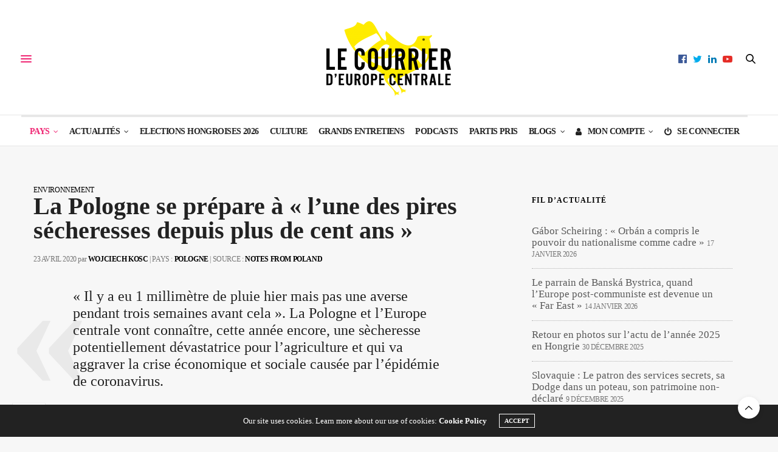

--- FILE ---
content_type: text/css
request_url: https://courrierdeuropecentrale.fr/wp-content/themes/thevoux-wp-child/style.css?ver=6.8.6
body_size: 26296
content:
/*
	Theme Name: The Voux Child Theme
	Theme URI: http://themeforest.net/user/fuelthemes
	Description: <strong>A Premium theme for magazine, editor, community and more! WordPress Theme by <a href="http://www.themeforest.net/user/fuelthemes">fuelthemes</a></strong> – Update notifications available on Twitter and Themeforest <a href="http://twitter.com/anteksiler">Follow us on twitter</a> – <a href="http://themeforest.net/user/fuelthemes">Follow us on Themeforest</a>
	Version: 1.0.0
	Author: fuelthemes
	Template: thevoux-wp
*/

@import url("../thevoux-wp/style.css");

/** Général **/
a {
    color: black;
    outline: 0;
    -webkit-tap-highlight-color: transparent;
}

a:hover { color : #024f61;}

small {
    font-size: 80%;
    line-height: inherit;
}

q, blockquote p {
    font-size: 25px;
    font-weight: 400;
    color: #024f61;
    line-height: 36px;
    margin: 0;
    text-transform : none;
}

body {
    color: #545353;
    background: #f7f7f7;
    height: 100%;
    position: static;
    min-height: 100%;
}



h3.entry-title
{    font-family: 'Roboto Slab';
    line-height: 20px;
    font-weight: 400;
    font-size : 18px;
}



.sansserif {
    font-family : Montserrat ;
 font-size : 95%;
}

/** Général Dates et infos méta **/


.post .post-author, .post .post-meta, .post-date, .post .post-author em, .tribe-event-time, .tribe-event-date-start, .tribe-event-date-end, .tribe-events-locality, .tribe-events-venue-details, .tribe-events-read-more, .tribe-country-name {
    font-size: 12px;
    line-height : 14px;
    color: #767676;
    font-weight: 400;
    text-transform: uppercase;
    font-family: 'Montserrat';
    margin: 0 ;
	position: relative;
	font-style : normal ;
 letter-spacing :	-0.4px;
}

.post .post-author em {
	text-transform : lowercase ;
}

.widget.style2 > strong span,.revuedepresse, .post .post-author-dossier, .widget.style2 h3.widget-title {
    background: none;
    width: 100%;
    padding: 10px 0 20px;
    height: auto;
    line-height: 1;
    font-family: Montserrat;
    text-transform: uppercase;
    font-weight: 700;
    font-size: 12px;
	color : black ;
	margin: 8px 0 2px 0;
}

.post .post-author-dossier-blanc {
    background: none;
    width: 100%;
    padding: 10px 0 20px;
    height: auto;
    line-height: 1;
    font-family: Montserrat;
    text-transform: uppercase;
    font-weight: 700;
    font-size: 12px;
	color : white ;
	margin: 8px 0 2px 0;
}

.revuedepresse {
    margin-top : 20px;
}

.post .post-content h6, .tribe-mini-calendar-event .list-info h2, .widget ul li a {
    font-size: 17px;
    font-weight: 300;
    line-height: 18px;
    margin: 0 0 10px 0;
    color: black;
}

/** Widget & Sidebar**/

.widget.style2 {
    padding: 0;
    border: 0;
    border-top:0 solid #ededed;
    margin-bottom: 0px;
}

.widget .count-image .count {background : #024f61 ;}

.sidebar .sidebar_inner {
    background: #f7f7f7; 
    padding: 0 20px;
    height: auto;
}

.widget ul li a {
    color: black;
    font-size: 17px;
	line-height : 17px ;
    font-weight: 300;
}

.dossier h1 {
    font-size: 22px;
    line-height: 30px;
    font-weight: 600;
    margin: 0 0 5px;
    color : white;
}

.dossier-f7f7f7 a {
    color : #f7f7f7;
}

.dossier-f7f7f7 a:hover {
    color : #ffffff;
}

.dossier-blanc a {
    font-size: 30px;
    line-height: 30px;
    margin: 0 0 5px;
    color : white;
}

.dossier h1 a:hover {
    color : black;
    opacity:0.6;
}



/** Catégorie **/

#category-title {
    width: 100%;
    padding-top: 0 ;
    padding-bottom : 20px ;
    text-align: left;
    margin-bottom: 40px;
    background : none;
    border-bottom : 1px solid #e6e6e6 ;
    color :#222222;
    background-position: center center ;
}

.parallax_bg {
        color :#222222;
}

#category-title h1 {
    color: #222222;
    line-height: 42px;
    letter-spacing: 0;
    margin: 0,0,-30px,0;
    font-family: 'Roboto Slab';
    text-transform: none;
    font-size: 150%;
    font-weight: 300;
    padding: 10px 0 0 0;
}


#category-title h1 + p {
    color: #222222;
    margin: 20px 0 0;
}

#category-title p {
    color: #222;
    margin: 20px 0 0;
    font-family: Montserrat;
    font-size: 14px;
    line-height: 20px;
    margin-bottom: 10px;
    font-weight: 400;
    padding-left: 13px;
    border-left: 5px solid black;
    text-transform : none;
}

.description-author {
    font-size: 11.5px;
    line-height : 12.5px;
    color: #767676;
    font-weight: 400;
    text-transform: uppercase;
    font-family: Montserrat;
    margin: 15 0 10 0;
    padding-bottom:10px;
}

.posts.border .post {
    padding-bottom: 20px;
    border-bottom: 0;
    margin-bottom: 0;
}
/*
.post .post-content .category_title.style2 h2 {
    font-family: Montserrat !important;
    letter-spacing : -0.04em !important;
}

.post .post-content .category_title.style2 {
    border-bottom: 0;
    border-top:0 solid rgba(0, 0, 0, 0.07);
    padding : 20 0 0 0;
    margin-bottom: 30px;
}
*/
.authorpage {
    margin-bottom: 0;
}

@media only screen and (min-width: 75em)
.authorpage .author-content {
    padding-left:20px; 
}

@media only screen and (min-width: 64.063em)
.authorpage .author-content {
   padding-left:20px; 
}
@media only screen and (min-width: 40.063em)
.authorpage .author-content {
    padding-left: 20px; 
    text-align: left;
}

.authorpage .author-content {
    padding:20px;
    text-align: left;
    background: white;
    border-bottom: 3px solid #FCEA1B;
}

.authorpage .author-content p {
    font-size: 12px;
    line-height: 18px;
    color: #767676;
    text-transform: none;
}

.authorpage .author-content h1 {
    font-size: 48px;
    line-height: 1;
    margin: 3px 0 0 0;
    color: #222;
    font-weight:bold ;
    text-transform: uppercase ;
}

.author-information .authorpage .author-content {
    padding-left:20px;
}

.post.style6 .post-meta, .post.style6 .post-author {
    display: inline-block;
    margin: 0 0 0;
}

.post .post-content .category_title.style2 {
    border-bottom: 0;
    border-top:0 solid rgba(0, 0, 0, 0.07);
    padding-top:0;
    padding-bottom: 0;
    margin-bottom: 30px;
}

/** Menu **/

.header_top .mobile-toggle span {
    background: #ef2673;
}

.full-menu {
    list-style: none;
    margin: 0 0 -1px 0;
    border-bottom: 1px solid grey;
    height: auto;
}

.full-menu a {
    white-space: nowrap;
    color: #000;
    font-size : 11px;
}

.full-menu a:hover {
    color: #024F61;
}



.full-menu-container .full-menu > li > a {
    font-family: Montserrat;
    font-style: normal;
    font-variant: normal;
    font-weight: 700;
    font-size: 14px;
    line-height: 40px !important;
    letter-spacing: -0.04em !important;
    padding: 0 14px 0 14px;
    margin: 0 -20px 0 -20px;
    border-top: 3px solid #e8e8e8;
}

.full-menu-container .full-menu > li.menu-item-has-children.menu-item-mega-parent .thb_mega_menu_holder {
    display: none;
    position: absolute;
    top: calc(100% - 1px);
    left: 0;
    width: 100%;
    background: white;
    padding: 30px 0 25px;
    z-index: 20;
    opacity: 0;
    border-bottom: 0px solid grey;
}

.full-menu-container .full-menu > li.menu-item-has-children.menu-item-mega-parent .thb_mega_menu_holder .thb_mega_menu li > a {
	font-family: Montserrat;
    color: #222;
    display: block;
    margin-bottom: 15px;
    font-size: 13px;
    font-weight: 400;
    line-height: 1;
    text-transform: none;
	letter-spacing : -0.04em;
}

.full-menu-container .full-menu > li.menu-item-has-children.menu-item-mega-parent .thb_mega_menu_holder .category-children > div .post .post-title a {
    text-transform: none;
    font-size: 18px;
}

.full-menu-container .full-menu > li.menu-item-has-children > .sub-menu {
    position: absolute;
    top: 41px;
    background: #f9f9f9;
    padding: 15px;
    margin: 0 0 0 -1;
    list-style: none;
    z-index: 20;
    text-align: left;
    left: 0;
}

.full-menu-container .full-menu > li.menu-item-has-children > .sub-menu li {
    padding-left:0;
    border-bottom: 1px solid #e4e4e4;
    min-width: 160px;
}

.full-menu-container .full-menu > li.menu-item-has-children > .sub-menu li a {
    font-size: 13px;
    color: #464646;
    font-family: Montserrat;
    font-weight: 400;
}

.full-menu > li:first-child {
    padding-left: 20px;
}



.full-menu-container .full-menu > li:first-child a {
    color: #ef2673;
}
.full-menu-container .full-menu > li:first-child a:hover {
    color: #024f61;
}


.post.mega-menu-post .post-title h6 {
    line-height: 16px;
}

/** Posts **/

.post .post-title h1 {
    font-size: 250%;
    line-height: 100%;
    word-break: normal;
    font-weight: 600;
}

.post .post-content h1 {
    font-size: 22px;
    line-height: 30px;
    font-weight: 300;
    margin-top: -15px;
    margin-bottom: -20px;
}

.post .post-title h2 {
    font-size: 18px;
    line-height: 20px;
    font-weight: 600;
    margin: 0 0 8px;
}
.post .post-content h2 {
    color: black;
    font-size: 17px;
	line-height : 17px ;
    font-weight: 300;
	margin-bottom : 10px ;
}



.post.featured-style1 .featured-title .post-title h3 {
    font-size: 30px;
    font-weight: 600;
    line-height: 30px;
}

.post .post-content h4 {
    font-weight: 300;
    font-size: 24px;
    line-height: 28px;
	margin : 0 0 25px 0 ;
}

.post .post-content h5 {
    font-size: 18px;
    line-height: 22px;
    font-weight: 600;
    margin: 0 0 15px;
}

.post .post-content h5 a:hover {
color : #024f61 ;
}

.post .post-title h6 {
    font-size:15px;
    margin: 0;
    font-weight: 600;
    line-height: 15px;
}

.post .post-content .vc_toggle .vc_toggle_title {
    padding-left:0;
}

.post .post-content.small p {
    font-size: 14px;
    line-height: 20px;
    margin-bottom: 20px;
}
.post.style1, .post.style2 {
    padding-bottom: 10px;
    border-bottom: 1px solid #eaeaea;
    margin-bottom: 30px;
}
.post.style1 .post-title h3, .post.style2 .post-title h3 {
    font-weight: 600;
}

.post.style3 .post-title h3 {
    font-size: 34px;
    line-height: 40px;
    font-weight: 600;
}

.post.style3-small .post-title h5 {
    font-size: 18px;
    line-height: 20px;
    font-weight: 600;
    margin: 0 0 8px;
}

.post.style4 {
    padding-bottom: 19px;
    border-bottom: 0.5px dotted #222222;
    margin-bottom: 20px;
    display: flex;
    align-items: center;
}

.post.style4 .post-title h5 {
    font-size: 18px;
    line-height: 22px;
    font-weight: 600;
    margin: 0 0 8px;
}

.post.style6 {
    margin-bottom: 50px;
}
.post.style6 .post-title h5 {
    font-size: 18px;
    line-height: 20px;
    font-weight: 600;
    margin: 0 0 5px;
}
.post.style6 .post-gallery {
    margin-bottom: 10px;
}

.post.style6 .post-author {
    font-size: 11px;
    letter-spacing: -0.4px;
}

.post.featured-style7 .post-title h4 {
    margin-bottom: 10px;
    font-weight: 600;
    font-size: 16px;
    line-height: 1.4;
}

.author-information .authorpage .author-content h1 {
    font-size: 18px;
    margin-bottom: 3px;
    font-family : 'Roboto Slab' ;
}

.post.style3-small .post-author {
    font-size: 11px;
    margin: 0 0 5px;
}


.posts.columns-6.row .columns .post.style6 .post-title h5 {
    font-weight: 800;
    font-size: 15px;
    line-height: 15px;
}

.post-detail-style2 .post-detail .post-title {
    background: #f7f7f7;
    padding: 35px;
    margin: 0;
}

.post-content-container {
    padding: 10px 35px 35px 35px;
    min-height: 220px;
}

.post-detail-style2 .post-detail .post-title {
    background: #f7f7f7;
    padding: 35px 35px0 35px;
    margin: 0;
}

.post-header_style1 {
    height: 80px;
    /* background: #222; */
    position: relative;
    overflow: hidden;
}

.authorpage .author-content {
    padding-left:20px;
    text-align: left;
}

.post-related {
    margin-bottom: 20px; }

.author-content-fa {
    margin-top : 10px;}

.post .article-tags a {
    color: black;
    font-weight: 600;
}
.authorpage .author-content .boxed-icon {
    width: 32px;
    height: 28px;
    line-height: 28px;
    margin-top: 10px;
}

.post-detail-style2 .post-detail {
    margin-top: -80px;
}

/** Boutons et formulaires **/
.btn, .btn:focus, .button, input[type=submit] {
    font-size: 13px;
    line-height: 1;
    font-weight: 600;
    font-family: Montserrat;
    padding: 10px 20px;
    margin: 0 0 3px;
    display: inline-block;
    cursor: pointer;
    outline: 0;
    color: #fff;
    background: #024f61;
    text-transform: uppercase;
    text-decoration: none;
    text-shadow: none;
    text-align: center;
    overflow: hidden;
    border: 0;
    border-radius: 0;
    -moz-box-shadow: none;
    -webkit-box-shadow: none;
    box-shadow: none;
    -moz-appearance: none;
    -webkit-appearance: none;
    -moz-transform: translateZ(0);
    -webkit-transform: translateZ(0);
    transform: translateZ(0);
}

.rcp_form label {
    display: block;
    cursor: pointer;
    font-family: Montserrat;
    line-height: 30px;
    font-weight: bold;
    text-transform: none;
    font-size: 15px;
}


.rcp_form fieldset {
    border: none;
    margin: 0;
    padding: 0;
    font-family: 'Roboto Slab';
    line-height: 40px;
    font-weight: 700;
    font-size : 18px;
}


.post-detail-style-une .sidebar .sidebar_inner {
    padding: 20px;
}

.post-detail-style-une .sidebar_inner {
    margin-top: 0;
    min-height: 80px;
    padding-right: 15px;
    padding-left: 15px;
}

.colonne25{
    width:20%;
    vertical-align:top;
}
.colonne0 {
    width:0;
    visibility: hidden;
}



.header .logo #page-title {
    /*display: none;*/
    line-height: 20px;
    margin: 0;
    font-weight: bold;
}


/* header widget area */

.nwa-header-widget{
 margin-top:0;
 margin-bottom:0;
 padding: 15px;
 text-align: right;
 background-color: #FCEA1B;
}

.nwa-title{
 margin-bottom: 1em;
 text-transform: capitalize;
}

.menu-menu-du-haut-container {
    height:40px;
}

#menu-menu-du-haut { 
    display: block;
}

#menu-menu-du-haut .menu {
    list-style: none;
    margin: 0;
    border-bottom: 1px solid rgba(0, 0, 0, 0.1);
    height: auto;
}

.menu-menu-du-haut-container .menu > li {
    display: inline-block;
}

.menu-menu-du-haut-container .menu > li > a {
    font-family: 'Montserrat';
    font-style: normal;
    font-variant: normal;
    font-weight: 700;
    font-size: 14px;
    line-height: 40px !important;
    letter-spacing: -0.04em !important;
}

#mc_embed_signup input#mc-embedded-subscribe {
    font-family: Montserrat;
	    background-color: #FCEA1B;
    padding-left: 20px;
    padding-right: 20px;
    font-style: normal;
    font-variant: normal;
    font-weight: 700;
    font-size: 14px;
    letter-spacing: -0.04em !important;
	text-transform : uppercase ;	
	color : black
}

#footer {
    border-top: 0;
    background-color: #FCEA1B;
    font-family: Montserrat;
    font-size: 14px;
    text-transform: uppercase;
    font-weight: 700;
}
#subfooter {
    border-top: 0;
    padding: 30px 0;
    color: #6a6a6a;
    font-weight: 400;
    text-align: center;
    background-color: black;
}



.rcp_subscription_level_name {
    font-family : 'Roboto Slab';
    font-size : 20px;
    font-weight : 700;
    text-transform : none;
}

.rcp_form fieldset {
    border: none;
    margin: 0;
    font-family: 'Roboto Slab';
    line-height: 54px;
    font-weight: 700;
}

.rcp_level_description {
    border-left: 0;
    padding-left: 0;
    font-size: 14px;
    font-family: 'Roboto Slab';
    text-transform: none;
    line-height: 14px;
}

.rcp_price {
    font-family: Montserrat;
    font-size: 16px;
    font-weight: 700;
    background-color: #FCEA1B;
    padding: 5px;
}

.rcp_level_duration {
    font-family: Montserrat;
    font-size: 14px;
    font-weight: 500;
    background-color: white;
    padding: 5px;
}

.rcp_form input.required {
    color: #000;
    width: 500px;
    height: 14px;
    margin-right: -200px;
    margin-left: -200px;
}

.rcp_form input[type=text], .rcp_form input[type=password], .rcp_form input[type=email] {
    padding: 20px;
    margin: 0;
    border: 2px solid black;
    font-size: 20px;
    font-family: Montserrat;
    font-weight: bold;
}

    
.rcp-total th {
    font-family : Montserrat;
    font-weight : 700;
    font-size : 16px;
}

.rcp-total td {
    font-family : Montserrat;
    font-weight : 700;
    font-size : 16px;
}

.rcp_subscription_level label {
    width: 80%;
    display: inline-block;
    font-size: 14px;
}

.vc_tta.vc_general .vc_tta-panel-body {
    border: solid transparent;
    box-sizing: content-box;
    padding: 14px 20px;
    display: none;
    overflow: hidden;
    -webkit-transform: translate3d(0,0,0);
    transform: translate3d(0,0,0);
    -webkit-transition: padding .2s ease-in-out;
    transition: padding .2s ease-in-out;
    line-height: 23px;
}

.csl-entry {
    font-family : 'Roboto Slab';
    font-size : 16px ;
    padding : 0;
}

.csl-entry::before {
	content: '\f02e'; 
	font-family: FontAwesome;
	margin-left: 0;
	margin-right: 5px;
}



.post-content-container p a {
    background-color : rgba(252, 234, 27, 0.4) ;
}

.post-content-container p a:hover {
    background-color : rgba(252, 234, 27, 1) ;
    color : black;
}

.post.post-detail .post-content p {
    line-height: 1.7;
}

.authorpage .avatar {
    width: 114px;
    border-radius: 0;
    margin-bottom: 40px;
    margin-left: 20px;
    margin-top: 15px;
    float: right;
    margin-right : 20px;
}


.abonnement {
    border-top-width: 3px ;
    border-bottom-width: 3px;
    padding-top: 15px;
    padding-right: 0 ;
    padding-bottom: 10px;
    padding-left: 0;
    background-color: #ffffff;
    border-top-color: #feed01 ;
    border-top-style: solid;
    border-bottom-color: #feed01 ;
    border-bottom-style: solid ;
}

.abonnement-interieur {
    margin-top: 0 ;
    padding-top: 0px ;
    padding-right: 10px ;
    padding-bottom: 10px ;
    padding-left: 10px ;
}

.abonnement-interieur h1 {
        font-size: 30px;
        line-height:30px;
}

.abonnement-interieur p {
        line-height:1.4;
}

.abonnement-icone {
    background-color: #ffed00;
    width: 100px;
    height: 100px;
    border-radius: 50%;
    text-align: center;
    display: inline-block;
	font-size: 85px;
}
.abonnement-icone-box {
    margin: 10px;
    text-align: center;
    padding: 20px;
    font-size : 16px;
}
.abonnement-icone-fa {
font-size: 4.5em;
    font-style: normal;
    font-weight: 400;
    line-height: 1.4;
}

.abonnement-bouton {
    font-size: 13px;
    line-height: 1;
    font-weight: 600;
    font-family: Montserrat;
    padding: 10px 20px;
    margin: 0 0 3px;
    display: inline-block;
    cursor: pointer;
    outline: 0;
    color: #fff;
    background: #024f61;
    text-transform: uppercase;
    text-decoration: none;
    text-shadow: none;
    text-align: center;
    overflow: hidden;
    border: 0;
    border-radius: 0;
    -moz-box-shadow: none;
    -webkit-box-shadow: none;
    box-shadow: none;
    -moz-appearance: none;
    -webkit-appearance: none;
    -moz-transform: translateZ(0);
    -webkit-transform: translateZ(0);
    transform: translateZ(0);
}

.abonnement-bouton a {
    color : white ;
}

.abonnement-bouton a:hover {
    color : #feed01 ;
}

.lvca-portfolio-wrap {
    clear: both;
    overflow: hidden;
    height: 500px;
	margin-top: -25px;
}

.rev_slider .tp-mask-wrap .tp-caption, .rev_slider .tp-mask-wrap *:last-child, .wpb_text_column .rev_slider .tp-mask-wrap .tp-caption, .wpb_text_column .rev_slider .tp-mask-wrap {
    z-index: 8;
    white-space: nowrap;
    cursor: default;
    visibility: inherit;
    transition: none;
    text-align: left;
    line-height: 14px;
    border-width: 0;
    margin: 0px;
    padding: 10px;
    letter-spacing: 0;
    font-weight: 700;
    font-size: 14px;
    min-height: 0px;
    min-width: 0px;
    max-height: none;
    max-width: none;
    opacity: 1;
    transform: matrix3d(1, 0, 0, 0, 0, 1, 0, 0, 0, 0, 1, 0, 0, 0, 0, 1);
    transform-origin: 50% 50% 0px;
    text-align: center;
	font-family : Montserrat;
} 

.column, .columns {
    position: relative;
    padding-left: 0.9375em;
    padding-right: 0.9375em;
    float: left;
    margin-top: 5px;
}

.vc_btn3.vc_btn3-color-info, .vc_btn3.vc_btn3-color-info.vc_btn3-style-flat {
    color: #FFF;
    background-color: #58B9DA;
    font-family: Montserrat;
    font-weight: bold;
}

.rcp_login_link a, .rcp_logged_in a {
    border : 2px solid #024f61 ;
    font-family : Montserrat;
    padding: 10px 20px;
    font-size: 13px;
        font-weight: 600;
        text-transform: uppercase;
        color : black;
}

.rcp_login_link a:hover, .rcp_logged_in a:hover {
    background-color : #024f61 ;
    color : white;
}

.rcp_login_link {
    margin-bottom : 20px;
}

.rcp_form input[type=text], .rcp_form input[type=password], .rcp_form input[type=email], .rcp_form input {
    padding: 20px;
    margin: 0;
    height : 40px;
}

.btn, .btn:focus, .button, input[type=submit] {
    font-size: 13px;
    line-height: 1;
    font-weight: 600;
    font-family: Montserrat;
    padding: 10px 20px;
    margin: 0;
    display: inline-block;
    cursor: pointer;
    outline: 0;
    color: black;
    background: #fcea1b;
    text-transform: uppercase;
    text-decoration: none;
    text-shadow: none;
    text-align: center;
    overflow: hidden;
    border: 0;
    border-radius: 0;
    -moz-box-shadow: none;
    -webkit-box-shadow: none;
    box-shadow: none;
    -moz-appearance: none;
    -webkit-appearance: none;
    -moz-transform: translateZ(0);
    -webkit-transform: translateZ(0);
    transform: translateZ(0);
}

.post.featured-style1 .featured-title {
    width : 60%
}

.post .share-article {
    float: left;
    width: 10px;
    margin-right: 10px;
    max-width: 40px;
    margin-left: -35px;
    margin-top: 200px;
}

.post .share-article .boxed-icon span {
    position: absolute;
    display: block;
    top: -10px;
    right: -3px;
    background: #b1b1b1;
    border-left: 1px solid #fff;
    border-bottom: 1px solid #fff;
    height: 20px;
    min-width: 20px;
    text-align: center;
    line-height: 20px;
    padding: 0 3px;
    color: #fff;
    font-size: 10px;
    font-weight: 600;
    visibility: hidden;
}

.twitter.boxed-icon.fill {
    background: #00aced;
    border-color: #00aced;
    color: #fff;
    margin-top: 10px;
}

/* -- NEW -- */


/* Courrier Une block grid */
.thb-block-grid.courrier-une .row.thb-grid-parent-row .post.post-blockgrid-style1 {
    height: 0;
    padding-bottom: 60%;
}

.columns.courrier-une-small {
	margin-top:  0px;
}

.post.post-blockgrid-style1 .featured-title {
	bottom: 10px;
	left:  10px;
}

.thb-block-grid.courrier-une .columns.courrier-une-small .post.post-blockgrid-style1 {
    height: 0;
    padding-bottom: 50%;
}

@media only screen and (min-width: 64.063em) {
	.thb-block-grid.courrier-une .columns.courrier-une-small .post.post-blockgrid-style1 {
	    height: 0;
	    padding-bottom: 60%;
	}

	.post.post-blockgrid-style1 .featured-title {
		bottom: 40px;
		left:  40px;
	}

	.columns.courrier-une-small .post.post-blockgrid-style1 .featured-title {
		bottom: 10px;
		left:  20px;
	}


}

/* Home main */
.home-main > .columns:first-child {
	border-right:  1px solid #e6e6e6;
}

.home-main .post.post-carousel-style11 .post-gallery .post-meta{
	display: none;

}

.home-main .post.post-carousel-style11 .style11-content {
	padding:  15px 30px;
	justify-content: center;
}

.home-main .post.post-carousel-style11 .style11-content .post-author {
	display: none;

}
/* Home page breve list */
.home-breve-list h2 {
	text-align:  center;
}
.home-breve-list h6 {
	border-bottom: 1px dotted #eb6e28;
	padding-bottom: 10px;
}



@media screen and (max-width:64.0625em) {

    .post.post-carousel-style11 .style11-content {
        padding:  10px !important;
    }
    .post.post-carousel-style11 .post-title h5 {
        font-size:  16px;
        line-height:  18px; 
    }

    .catelement-style7 .post.style3 .post-title h3 {
        font-size:  20px;
        line-height:  24px;
    }
    .catelement-style7 .post.style3-small .post-title h5 {
        font-size:  16px;
        line-height:  18px;
    }
}

/*


/* Pages Sub Menu */
.page-sub-menu {
    display: flex;
    align-items: baseline;
    flex-direction: row;
    justify-content: center;
    flex-wrap: wrap;
    list-style: none;
}

.page-sub-menu li {

}

.page-sub-menu a {
    text-transform: uppercase;
    font-family: Montserrat;
    font-weight: 700;
    font-size: 14px;
    line-height: 40px !important;
    padding: 0 14px 0 14px;

}

.page-sub-menu a:hover {

}

/* DOSSIERS */
footer.post-links {
    display: none !important;
}

.archive-page-container .thb-post-top .post-meta.style1 {
    display: none;
}

.archive-page-container .post .thb-post-top .post-meta+.post-date:before {
    content: none;
}

.thb-post-top .post-meta.style1 {
    display: none;
}

.post .thb-post-top .post-meta+.post-date:before {
    content: none;
}


.archive-page-container .post.style1 .post-title h3, .post.style2 .post-title h3 {
    font-size:  18px;
}

.archive-page-container .post .post-content h4 {
    font-size: 16px;
}


/* BLOGS / CATEGORIES */


/*
@media screen and (max-width:40.0625em) {
@media screen and (max-width:40.0625em), screen and (min-width:64.0625em) {
@media screen and (min-width:64.0625em) {
@media screen and (min-width:64.0625em) and (max-width:90em) {
@media screen and (min-width:90.0625em) {

*/


@media screen and (min-width:40.0625em) and (max-width:64.0625em) {
    .archive-page-container .post.style1 .post-title h3, .post.style2 .post-title h3 {
        font-size:  16px;
    }

}

.category_title.style2 h2 {
    font-family: Montserrat !important;
    letter-spacing: -0.04em !important;
    margin-bottom: 30px !important;

}

.blogs-sidebar h6 {
    font-size:  12px;
}

.blogs-sidebar h6 a{
    font-size:  15px;
    
}

.archive-page-container article .post-content.small  {
    margin-top: 10px;
    font-size: 14px;
}

/* POST */
aside.post-author a {
    font-weight:  700;
}
/* WIDGETS */
.widget ul.menu a {
    font-size: 14px !important;
}

.widget-breves-title h4 {
    padding: 10px 20px;
    font-family: Montserrat;
    text-transform: uppercase;
    font-weight: 700;
    font-size: 14px;
    color: black
}

#newsletter-page form {
    text-align: center;
}

#newsletter-page form #mc4wp_email {
    width: 80%
}
